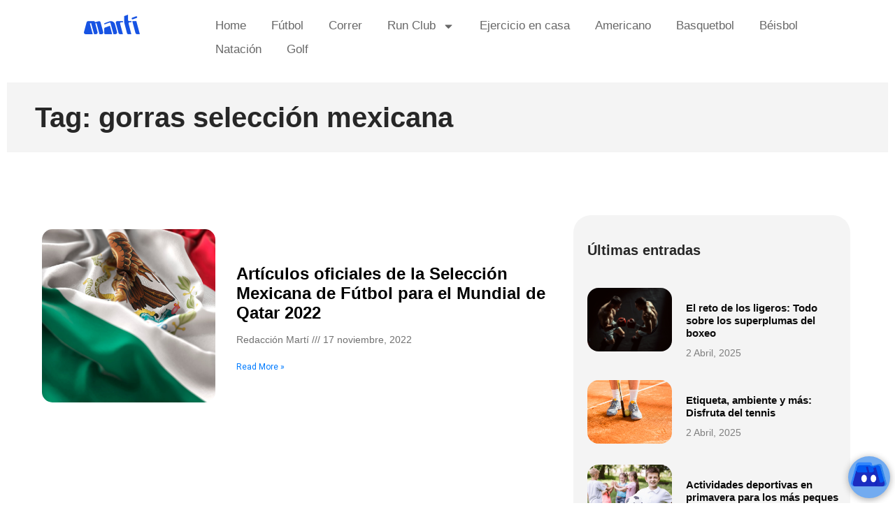

--- FILE ---
content_type: text/html; charset=UTF-8
request_url: https://blog.marti.mx/tag/gorras-seleccion-mexicana/
body_size: 13818
content:
<!doctype html> 
<html dir="ltr" lang="es" prefix="og: https://ogp.me/ns#"> 
<head>
<meta charset="UTF-8">
<link rel="preload" href="https://blog.marti.mx/wp-content/plugins/absolute-reviews/fonts/absolute-reviews-icons.woff" as="font" type="font/woff" crossorigin> 
<link rel="preload" href="https://blog.marti.mx/wp-content/cache/fvm/min/1759261398-css6738805f5cad8b7c2857bf082817a6a46e564dd8e5f8dc66d4e8e5a113173.css" as="style" media="all" /> 
<link rel="preload" href="https://blog.marti.mx/wp-content/cache/fvm/min/1759261398-cssd513061c5c728dd1a6ea0371e5839230846f3f06dc3912e5220ab8245e7be.css" as="style" media="all" /> 
<link rel="preload" href="https://blog.marti.mx/wp-content/cache/fvm/min/1759261398-css94baaf159fdbcbd785a08a5e2c99cbb36f4c456d70856740daca91c448b23.css" as="style" media="all" /> 
<link rel="preload" href="https://blog.marti.mx/wp-content/cache/fvm/min/1759261398-css4d7f2545e8ecd5003ff65db93b2eafd6125738e58540c1ad1652d56be9377.css" as="style" media="all" /> 
<link rel="preload" href="https://blog.marti.mx/wp-content/cache/fvm/min/1759261398-css944b3537e3460cb7302414fbc87874f8d5b4ee052d2067f54a03b9bb8a95e.css" as="style" media="all" /> 
<link rel="preload" href="https://blog.marti.mx/wp-content/cache/fvm/min/1759261398-css4e6ee5954e458835e4814a7d24f5f611913bf851e6319737d44009b3a9cf3.css" as="style" media="all" /> 
<link rel="preload" href="https://blog.marti.mx/wp-content/cache/fvm/min/1759261398-cssb901fd191d09a4ed673ae7bbc9c17dffa11957fb1b12372af9a3d7e9612fb.css" as="style" media="all" /> 
<link rel="preload" href="https://blog.marti.mx/wp-content/cache/fvm/min/1759261398-cssf81ecae3e1668ad5fffbc1268bc5ccc46bb98b66be1c0133cb31b1b2aa932.css" as="style" media="all" /> 
<link rel="preload" href="https://blog.marti.mx/wp-content/cache/fvm/min/1759261398-cssfbb990470e48a1b1b6cc8b73aafa67573f8678dbc587e1a042f919cec5429.css" as="style" media="all" /> 
<link rel="preload" href="https://blog.marti.mx/wp-content/cache/fvm/min/1759261398-css6f957ae4c7687bae8c60597203a584ffe1a400603a2b6928fb98dda3a23ff.css" as="style" media="all" /> 
<link rel="preload" href="https://blog.marti.mx/wp-content/cache/fvm/min/1759261398-css5bb6dd6931579e96daba414ef85f8d41aa1f4d347a603cf5a47ce41d7eeb8.css" as="style" media="all" /> 
<link rel="preload" href="https://blog.marti.mx/wp-content/cache/fvm/min/1759261398-css56b2178a6e1d6df07c7d674a6eb3a9bc752b282e4a354d8e4d17681acc65e.css" as="style" media="all" /> 
<link rel="preload" href="https://blog.marti.mx/wp-content/cache/fvm/min/1759261398-cssabbc172157a63c984641697b3a2eb73036aaf2bbf4207b19ac3601b490c1c.css" as="style" media="all" /> 
<link rel="preload" href="https://blog.marti.mx/wp-content/cache/fvm/min/1759261398-css3cfbb3a6842139e34ef7f528b2c5a35489dc77668da1a1ee81a3259b85dd4.css" as="style" media="all" /> 
<link rel="preload" href="https://blog.marti.mx/wp-content/cache/fvm/min/1759261398-cssa94779b72c60b1b716eea069a0f94e9c4252d1d1d845dddd33e372ab9727f.css" as="style" media="all" /> 
<link rel="preload" href="https://blog.marti.mx/wp-content/cache/fvm/min/1759261398-css977cbd27fabafaf2781fe8c249a26b43b85c40b9bdd8971268c417f93deb5.css" as="style" media="all" /> 
<link rel="preload" href="https://blog.marti.mx/wp-content/cache/fvm/min/1759261398-cssad358f0a8afd02735551bb5842c646f079f5ce471d296b7c7ceb0dc312318.css" as="style" media="all" /> 
<link rel="preload" href="https://blog.marti.mx/wp-content/cache/fvm/min/1759261398-css69b25d38ecb613eb2bb2321742d8d133560c1b911801a419ab63088fbb88c.css" as="style" media="all" /> 
<link rel="preload" href="https://blog.marti.mx/wp-content/cache/fvm/min/1759261398-css5a1d6fe13edec77ce8ec7cb5bf4737ddd8c32c709a52265a0484bd35c41e1.css" as="style" media="all" /> 
<link rel="preload" href="https://blog.marti.mx/wp-content/cache/fvm/min/1759261398-cssf1ba9662161b2af8519a8001022009daebf620e28e82b91c93eb9907a8201.css" as="style" media="all" /> 
<link rel="preload" href="https://blog.marti.mx/wp-content/cache/fvm/min/1759261398-cssd6141b46747983b35d64a96e435e8a4a25395c5e7a4fee7f6c5e25d88173e.css" as="style" media="all" />
<script data-cfasync="false">if(navigator.userAgent.match(/MSIE|Internet Explorer/i)||navigator.userAgent.match(/Trident\/7\..*?rv:11/i)){var href=document.location.href;if(!href.match(/[?&]iebrowser/)){if(href.indexOf("?")==-1){if(href.indexOf("#")==-1){document.location.href=href+"?iebrowser=1"}else{document.location.href=href.replace("#","?iebrowser=1#")}}else{if(href.indexOf("#")==-1){document.location.href=href+"&iebrowser=1"}else{document.location.href=href.replace("#","&iebrowser=1#")}}}}</script>
<script data-cfasync="false">class FVMLoader{constructor(e){this.triggerEvents=e,this.eventOptions={passive:!0},this.userEventListener=this.triggerListener.bind(this),this.delayedScripts={normal:[],async:[],defer:[]},this.allJQueries=[]}_addUserInteractionListener(e){this.triggerEvents.forEach(t=>window.addEventListener(t,e.userEventListener,e.eventOptions))}_removeUserInteractionListener(e){this.triggerEvents.forEach(t=>window.removeEventListener(t,e.userEventListener,e.eventOptions))}triggerListener(){this._removeUserInteractionListener(this),"loading"===document.readyState?document.addEventListener("DOMContentLoaded",this._loadEverythingNow.bind(this)):this._loadEverythingNow()}async _loadEverythingNow(){this._runAllDelayedCSS(),this._delayEventListeners(),this._delayJQueryReady(this),this._handleDocumentWrite(),this._registerAllDelayedScripts(),await this._loadScriptsFromList(this.delayedScripts.normal),await this._loadScriptsFromList(this.delayedScripts.defer),await this._loadScriptsFromList(this.delayedScripts.async),await this._triggerDOMContentLoaded(),await this._triggerWindowLoad(),window.dispatchEvent(new Event("wpr-allScriptsLoaded"))}_registerAllDelayedScripts(){document.querySelectorAll("script[type=fvmdelay]").forEach(e=>{e.hasAttribute("src")?e.hasAttribute("async")&&!1!==e.async?this.delayedScripts.async.push(e):e.hasAttribute("defer")&&!1!==e.defer||"module"===e.getAttribute("data-type")?this.delayedScripts.defer.push(e):this.delayedScripts.normal.push(e):this.delayedScripts.normal.push(e)})}_runAllDelayedCSS(){document.querySelectorAll("link[rel=fvmdelay]").forEach(e=>{e.setAttribute("rel","stylesheet")})}async _transformScript(e){return await this._requestAnimFrame(),new Promise(t=>{const n=document.createElement("script");let r;[...e.attributes].forEach(e=>{let t=e.nodeName;"type"!==t&&("data-type"===t&&(t="type",r=e.nodeValue),n.setAttribute(t,e.nodeValue))}),e.hasAttribute("src")?(n.addEventListener("load",t),n.addEventListener("error",t)):(n.text=e.text,t()),e.parentNode.replaceChild(n,e)})}async _loadScriptsFromList(e){const t=e.shift();return t?(await this._transformScript(t),this._loadScriptsFromList(e)):Promise.resolve()}_delayEventListeners(){let e={};function t(t,n){!function(t){function n(n){return e[t].eventsToRewrite.indexOf(n)>=0?"wpr-"+n:n}e[t]||(e[t]={originalFunctions:{add:t.addEventListener,remove:t.removeEventListener},eventsToRewrite:[]},t.addEventListener=function(){arguments[0]=n(arguments[0]),e[t].originalFunctions.add.apply(t,arguments)},t.removeEventListener=function(){arguments[0]=n(arguments[0]),e[t].originalFunctions.remove.apply(t,arguments)})}(t),e[t].eventsToRewrite.push(n)}function n(e,t){let n=e[t];Object.defineProperty(e,t,{get:()=>n||function(){},set(r){e["wpr"+t]=n=r}})}t(document,"DOMContentLoaded"),t(window,"DOMContentLoaded"),t(window,"load"),t(window,"pageshow"),t(document,"readystatechange"),n(document,"onreadystatechange"),n(window,"onload"),n(window,"onpageshow")}_delayJQueryReady(e){let t=window.jQuery;Object.defineProperty(window,"jQuery",{get:()=>t,set(n){if(n&&n.fn&&!e.allJQueries.includes(n)){n.fn.ready=n.fn.init.prototype.ready=function(t){e.domReadyFired?t.bind(document)(n):document.addEventListener("DOMContentLoaded2",()=>t.bind(document)(n))};const t=n.fn.on;n.fn.on=n.fn.init.prototype.on=function(){if(this[0]===window){function e(e){return e.split(" ").map(e=>"load"===e||0===e.indexOf("load.")?"wpr-jquery-load":e).join(" ")}"string"==typeof arguments[0]||arguments[0]instanceof String?arguments[0]=e(arguments[0]):"object"==typeof arguments[0]&&Object.keys(arguments[0]).forEach(t=>{delete Object.assign(arguments[0],{[e(t)]:arguments[0][t]})[t]})}return t.apply(this,arguments),this},e.allJQueries.push(n)}t=n}})}async _triggerDOMContentLoaded(){this.domReadyFired=!0,await this._requestAnimFrame(),document.dispatchEvent(new Event("DOMContentLoaded2")),await this._requestAnimFrame(),window.dispatchEvent(new Event("DOMContentLoaded2")),await this._requestAnimFrame(),document.dispatchEvent(new Event("wpr-readystatechange")),await this._requestAnimFrame(),document.wpronreadystatechange&&document.wpronreadystatechange()}async _triggerWindowLoad(){await this._requestAnimFrame(),window.dispatchEvent(new Event("wpr-load")),await this._requestAnimFrame(),window.wpronload&&window.wpronload(),await this._requestAnimFrame(),this.allJQueries.forEach(e=>e(window).trigger("wpr-jquery-load")),window.dispatchEvent(new Event("wpr-pageshow")),await this._requestAnimFrame(),window.wpronpageshow&&window.wpronpageshow()}_handleDocumentWrite(){const e=new Map;document.write=document.writeln=function(t){const n=document.currentScript,r=document.createRange(),i=n.parentElement;let a=e.get(n);void 0===a&&(a=n.nextSibling,e.set(n,a));const s=document.createDocumentFragment();r.setStart(s,0),s.appendChild(r.createContextualFragment(t)),i.insertBefore(s,a)}}async _requestAnimFrame(){return new Promise(e=>requestAnimationFrame(e))}static run(){const e=new FVMLoader(["keydown","mousemove","touchmove","touchstart","touchend","wheel"]);e._addUserInteractionListener(e)}}FVMLoader.run();</script>
<meta name="viewport" content="width=device-width, initial-scale=1"><title>gorras selección mexicana - Martí Blog</title>
<meta name="robots" content="max-image-preview:large" />
<link rel="canonical" href="https://blog.marti.mx/tag/gorras-seleccion-mexicana/" />
<script type="application/ld+json" class="aioseo-schema">
{"@context":"https:\/\/schema.org","@graph":[{"@type":"BreadcrumbList","@id":"https:\/\/blog.marti.mx\/tag\/gorras-seleccion-mexicana\/#breadcrumblist","itemListElement":[{"@type":"ListItem","@id":"https:\/\/blog.marti.mx\/#listItem","position":1,"name":"Inicio","item":"https:\/\/blog.marti.mx\/","nextItem":{"@type":"ListItem","@id":"https:\/\/blog.marti.mx\/tag\/gorras-seleccion-mexicana\/#listItem","name":"gorras selecci\u00f3n mexicana"}},{"@type":"ListItem","@id":"https:\/\/blog.marti.mx\/tag\/gorras-seleccion-mexicana\/#listItem","position":2,"name":"gorras selecci\u00f3n mexicana","previousItem":{"@type":"ListItem","@id":"https:\/\/blog.marti.mx\/#listItem","name":"Inicio"}}]},{"@type":"CollectionPage","@id":"https:\/\/blog.marti.mx\/tag\/gorras-seleccion-mexicana\/#collectionpage","url":"https:\/\/blog.marti.mx\/tag\/gorras-seleccion-mexicana\/","name":"gorras selecci\u00f3n mexicana - Mart\u00ed Blog","inLanguage":"es-MX","isPartOf":{"@id":"https:\/\/blog.marti.mx\/#website"},"breadcrumb":{"@id":"https:\/\/blog.marti.mx\/tag\/gorras-seleccion-mexicana\/#breadcrumblist"}},{"@type":"Organization","@id":"https:\/\/blog.marti.mx\/#organization","name":"Deportes Mart\u00ed SA de CV","description":"Blog deportivo","url":"https:\/\/blog.marti.mx\/","telephone":"+525589470345","logo":{"@type":"ImageObject","url":"https:\/\/blog.marti.mx\/wp-content\/uploads\/2022\/08\/marti.png","@id":"https:\/\/blog.marti.mx\/tag\/gorras-seleccion-mexicana\/#organizationLogo","width":80,"height":30},"image":{"@id":"https:\/\/blog.marti.mx\/tag\/gorras-seleccion-mexicana\/#organizationLogo"},"sameAs":["https:\/\/www.facebook.com\/DeportesMarti","https:\/\/twitter.com\/DeportesMarti","https:\/\/www.instagram.com\/deportesmarti\/","https:\/\/www.youtube.com\/user\/deportesmartimx","https:\/\/www.linkedin.com\/company\/marti?originalSubdomain=mx"]},{"@type":"WebSite","@id":"https:\/\/blog.marti.mx\/#website","url":"https:\/\/blog.marti.mx\/","name":"Mart\u00ed Blog","description":"Blog deportivo","inLanguage":"es-MX","publisher":{"@id":"https:\/\/blog.marti.mx\/#organization"}}]}
</script>
<link rel="alternate" type="application/rss+xml" title="Martí Blog &raquo; Feed" href="https://blog.marti.mx/feed/" />
<link rel="alternate" type="application/rss+xml" title="Martí Blog &raquo; RSS de los comentarios" href="https://blog.marti.mx/comments/feed/" />
<link rel="alternate" type="application/rss+xml" title="Martí Blog &raquo; gorras selección mexicana RSS de la etiqueta" href="https://blog.marti.mx/tag/gorras-seleccion-mexicana/feed/" /> 
<link rel="profile" href="https://gmpg.org/xfn/11"> 
<style id='wp-img-auto-sizes-contain-inline-css' media="all">img:is([sizes=auto i],[sizes^="auto," i]){contain-intrinsic-size:3000px 1500px}</style> 
<link rel='stylesheet' id='wp-block-library-css' href='https://blog.marti.mx/wp-content/cache/fvm/min/1759261398-css6738805f5cad8b7c2857bf082817a6a46e564dd8e5f8dc66d4e8e5a113173.css' media='all' /> 
<style id='global-styles-inline-css' media="all">:root{--wp--preset--aspect-ratio--square:1;--wp--preset--aspect-ratio--4-3:4/3;--wp--preset--aspect-ratio--3-4:3/4;--wp--preset--aspect-ratio--3-2:3/2;--wp--preset--aspect-ratio--2-3:2/3;--wp--preset--aspect-ratio--16-9:16/9;--wp--preset--aspect-ratio--9-16:9/16;--wp--preset--color--black:#000000;--wp--preset--color--cyan-bluish-gray:#abb8c3;--wp--preset--color--white:#ffffff;--wp--preset--color--pale-pink:#f78da7;--wp--preset--color--vivid-red:#cf2e2e;--wp--preset--color--luminous-vivid-orange:#ff6900;--wp--preset--color--luminous-vivid-amber:#fcb900;--wp--preset--color--light-green-cyan:#7bdcb5;--wp--preset--color--vivid-green-cyan:#00d084;--wp--preset--color--pale-cyan-blue:#8ed1fc;--wp--preset--color--vivid-cyan-blue:#0693e3;--wp--preset--color--vivid-purple:#9b51e0;--wp--preset--gradient--vivid-cyan-blue-to-vivid-purple:linear-gradient(135deg,rgb(6,147,227) 0%,rgb(155,81,224) 100%);--wp--preset--gradient--light-green-cyan-to-vivid-green-cyan:linear-gradient(135deg,rgb(122,220,180) 0%,rgb(0,208,130) 100%);--wp--preset--gradient--luminous-vivid-amber-to-luminous-vivid-orange:linear-gradient(135deg,rgb(252,185,0) 0%,rgb(255,105,0) 100%);--wp--preset--gradient--luminous-vivid-orange-to-vivid-red:linear-gradient(135deg,rgb(255,105,0) 0%,rgb(207,46,46) 100%);--wp--preset--gradient--very-light-gray-to-cyan-bluish-gray:linear-gradient(135deg,rgb(238,238,238) 0%,rgb(169,184,195) 100%);--wp--preset--gradient--cool-to-warm-spectrum:linear-gradient(135deg,rgb(74,234,220) 0%,rgb(151,120,209) 20%,rgb(207,42,186) 40%,rgb(238,44,130) 60%,rgb(251,105,98) 80%,rgb(254,248,76) 100%);--wp--preset--gradient--blush-light-purple:linear-gradient(135deg,rgb(255,206,236) 0%,rgb(152,150,240) 100%);--wp--preset--gradient--blush-bordeaux:linear-gradient(135deg,rgb(254,205,165) 0%,rgb(254,45,45) 50%,rgb(107,0,62) 100%);--wp--preset--gradient--luminous-dusk:linear-gradient(135deg,rgb(255,203,112) 0%,rgb(199,81,192) 50%,rgb(65,88,208) 100%);--wp--preset--gradient--pale-ocean:linear-gradient(135deg,rgb(255,245,203) 0%,rgb(182,227,212) 50%,rgb(51,167,181) 100%);--wp--preset--gradient--electric-grass:linear-gradient(135deg,rgb(202,248,128) 0%,rgb(113,206,126) 100%);--wp--preset--gradient--midnight:linear-gradient(135deg,rgb(2,3,129) 0%,rgb(40,116,252) 100%);--wp--preset--font-size--small:13px;--wp--preset--font-size--medium:20px;--wp--preset--font-size--large:36px;--wp--preset--font-size--x-large:42px;--wp--preset--spacing--20:0.44rem;--wp--preset--spacing--30:0.67rem;--wp--preset--spacing--40:1rem;--wp--preset--spacing--50:1.5rem;--wp--preset--spacing--60:2.25rem;--wp--preset--spacing--70:3.38rem;--wp--preset--spacing--80:5.06rem;--wp--preset--shadow--natural:6px 6px 9px rgba(0, 0, 0, 0.2);--wp--preset--shadow--deep:12px 12px 50px rgba(0, 0, 0, 0.4);--wp--preset--shadow--sharp:6px 6px 0px rgba(0, 0, 0, 0.2);--wp--preset--shadow--outlined:6px 6px 0px -3px rgb(255, 255, 255), 6px 6px rgb(0, 0, 0);--wp--preset--shadow--crisp:6px 6px 0px rgb(0, 0, 0)}:root{--wp--style--global--content-size:800px;--wp--style--global--wide-size:1200px}:where(body){margin:0}.wp-site-blocks>.alignleft{float:left;margin-right:2em}.wp-site-blocks>.alignright{float:right;margin-left:2em}.wp-site-blocks>.aligncenter{justify-content:center;margin-left:auto;margin-right:auto}:where(.wp-site-blocks)>*{margin-block-start:24px;margin-block-end:0}:where(.wp-site-blocks)>:first-child{margin-block-start:0}:where(.wp-site-blocks)>:last-child{margin-block-end:0}:root{--wp--style--block-gap:24px}:root :where(.is-layout-flow)>:first-child{margin-block-start:0}:root :where(.is-layout-flow)>:last-child{margin-block-end:0}:root :where(.is-layout-flow)>*{margin-block-start:24px;margin-block-end:0}:root :where(.is-layout-constrained)>:first-child{margin-block-start:0}:root :where(.is-layout-constrained)>:last-child{margin-block-end:0}:root :where(.is-layout-constrained)>*{margin-block-start:24px;margin-block-end:0}:root :where(.is-layout-flex){gap:24px}:root :where(.is-layout-grid){gap:24px}.is-layout-flow>.alignleft{float:left;margin-inline-start:0;margin-inline-end:2em}.is-layout-flow>.alignright{float:right;margin-inline-start:2em;margin-inline-end:0}.is-layout-flow>.aligncenter{margin-left:auto!important;margin-right:auto!important}.is-layout-constrained>.alignleft{float:left;margin-inline-start:0;margin-inline-end:2em}.is-layout-constrained>.alignright{float:right;margin-inline-start:2em;margin-inline-end:0}.is-layout-constrained>.aligncenter{margin-left:auto!important;margin-right:auto!important}.is-layout-constrained>:where(:not(.alignleft):not(.alignright):not(.alignfull)){max-width:var(--wp--style--global--content-size);margin-left:auto!important;margin-right:auto!important}.is-layout-constrained>.alignwide{max-width:var(--wp--style--global--wide-size)}body .is-layout-flex{display:flex}.is-layout-flex{flex-wrap:wrap;align-items:center}.is-layout-flex>:is(*,div){margin:0}body .is-layout-grid{display:grid}.is-layout-grid>:is(*,div){margin:0}body{padding-top:0;padding-right:0;padding-bottom:0;padding-left:0}a:where(:not(.wp-element-button)){text-decoration:underline}:root :where(.wp-element-button,.wp-block-button__link){background-color:#32373c;border-width:0;color:#fff;font-family:inherit;font-size:inherit;font-style:inherit;font-weight:inherit;letter-spacing:inherit;line-height:inherit;padding-top:calc(0.667em + 2px);padding-right:calc(1.333em + 2px);padding-bottom:calc(0.667em + 2px);padding-left:calc(1.333em + 2px);text-decoration:none;text-transform:inherit}.has-black-color{color:var(--wp--preset--color--black)!important}.has-cyan-bluish-gray-color{color:var(--wp--preset--color--cyan-bluish-gray)!important}.has-white-color{color:var(--wp--preset--color--white)!important}.has-pale-pink-color{color:var(--wp--preset--color--pale-pink)!important}.has-vivid-red-color{color:var(--wp--preset--color--vivid-red)!important}.has-luminous-vivid-orange-color{color:var(--wp--preset--color--luminous-vivid-orange)!important}.has-luminous-vivid-amber-color{color:var(--wp--preset--color--luminous-vivid-amber)!important}.has-light-green-cyan-color{color:var(--wp--preset--color--light-green-cyan)!important}.has-vivid-green-cyan-color{color:var(--wp--preset--color--vivid-green-cyan)!important}.has-pale-cyan-blue-color{color:var(--wp--preset--color--pale-cyan-blue)!important}.has-vivid-cyan-blue-color{color:var(--wp--preset--color--vivid-cyan-blue)!important}.has-vivid-purple-color{color:var(--wp--preset--color--vivid-purple)!important}.has-black-background-color{background-color:var(--wp--preset--color--black)!important}.has-cyan-bluish-gray-background-color{background-color:var(--wp--preset--color--cyan-bluish-gray)!important}.has-white-background-color{background-color:var(--wp--preset--color--white)!important}.has-pale-pink-background-color{background-color:var(--wp--preset--color--pale-pink)!important}.has-vivid-red-background-color{background-color:var(--wp--preset--color--vivid-red)!important}.has-luminous-vivid-orange-background-color{background-color:var(--wp--preset--color--luminous-vivid-orange)!important}.has-luminous-vivid-amber-background-color{background-color:var(--wp--preset--color--luminous-vivid-amber)!important}.has-light-green-cyan-background-color{background-color:var(--wp--preset--color--light-green-cyan)!important}.has-vivid-green-cyan-background-color{background-color:var(--wp--preset--color--vivid-green-cyan)!important}.has-pale-cyan-blue-background-color{background-color:var(--wp--preset--color--pale-cyan-blue)!important}.has-vivid-cyan-blue-background-color{background-color:var(--wp--preset--color--vivid-cyan-blue)!important}.has-vivid-purple-background-color{background-color:var(--wp--preset--color--vivid-purple)!important}.has-black-border-color{border-color:var(--wp--preset--color--black)!important}.has-cyan-bluish-gray-border-color{border-color:var(--wp--preset--color--cyan-bluish-gray)!important}.has-white-border-color{border-color:var(--wp--preset--color--white)!important}.has-pale-pink-border-color{border-color:var(--wp--preset--color--pale-pink)!important}.has-vivid-red-border-color{border-color:var(--wp--preset--color--vivid-red)!important}.has-luminous-vivid-orange-border-color{border-color:var(--wp--preset--color--luminous-vivid-orange)!important}.has-luminous-vivid-amber-border-color{border-color:var(--wp--preset--color--luminous-vivid-amber)!important}.has-light-green-cyan-border-color{border-color:var(--wp--preset--color--light-green-cyan)!important}.has-vivid-green-cyan-border-color{border-color:var(--wp--preset--color--vivid-green-cyan)!important}.has-pale-cyan-blue-border-color{border-color:var(--wp--preset--color--pale-cyan-blue)!important}.has-vivid-cyan-blue-border-color{border-color:var(--wp--preset--color--vivid-cyan-blue)!important}.has-vivid-purple-border-color{border-color:var(--wp--preset--color--vivid-purple)!important}.has-vivid-cyan-blue-to-vivid-purple-gradient-background{background:var(--wp--preset--gradient--vivid-cyan-blue-to-vivid-purple)!important}.has-light-green-cyan-to-vivid-green-cyan-gradient-background{background:var(--wp--preset--gradient--light-green-cyan-to-vivid-green-cyan)!important}.has-luminous-vivid-amber-to-luminous-vivid-orange-gradient-background{background:var(--wp--preset--gradient--luminous-vivid-amber-to-luminous-vivid-orange)!important}.has-luminous-vivid-orange-to-vivid-red-gradient-background{background:var(--wp--preset--gradient--luminous-vivid-orange-to-vivid-red)!important}.has-very-light-gray-to-cyan-bluish-gray-gradient-background{background:var(--wp--preset--gradient--very-light-gray-to-cyan-bluish-gray)!important}.has-cool-to-warm-spectrum-gradient-background{background:var(--wp--preset--gradient--cool-to-warm-spectrum)!important}.has-blush-light-purple-gradient-background{background:var(--wp--preset--gradient--blush-light-purple)!important}.has-blush-bordeaux-gradient-background{background:var(--wp--preset--gradient--blush-bordeaux)!important}.has-luminous-dusk-gradient-background{background:var(--wp--preset--gradient--luminous-dusk)!important}.has-pale-ocean-gradient-background{background:var(--wp--preset--gradient--pale-ocean)!important}.has-electric-grass-gradient-background{background:var(--wp--preset--gradient--electric-grass)!important}.has-midnight-gradient-background{background:var(--wp--preset--gradient--midnight)!important}.has-small-font-size{font-size:var(--wp--preset--font-size--small)!important}.has-medium-font-size{font-size:var(--wp--preset--font-size--medium)!important}.has-large-font-size{font-size:var(--wp--preset--font-size--large)!important}.has-x-large-font-size{font-size:var(--wp--preset--font-size--x-large)!important}</style> 
<link rel='stylesheet' id='absolute-reviews-css' href='https://blog.marti.mx/wp-content/cache/fvm/min/1759261398-cssd513061c5c728dd1a6ea0371e5839230846f3f06dc3912e5220ab8245e7be.css' media='all' /> 
<link rel='stylesheet' id='fontawesome-five-css-css' href='https://blog.marti.mx/wp-content/cache/fvm/min/1759261398-css94baaf159fdbcbd785a08a5e2c99cbb36f4c456d70856740daca91c448b23.css' media='all' /> 
<link rel='stylesheet' id='apsc-frontend-css-css' href='https://blog.marti.mx/wp-content/cache/fvm/min/1759261398-css4d7f2545e8ecd5003ff65db93b2eafd6125738e58540c1ad1652d56be9377.css' media='all' /> 
<link rel='stylesheet' id='contact-form-7-css' href='https://blog.marti.mx/wp-content/cache/fvm/min/1759261398-css944b3537e3460cb7302414fbc87874f8d5b4ee052d2067f54a03b9bb8a95e.css' media='all' /> 
<link rel='stylesheet' id='flexy-breadcrumb-css' href='https://blog.marti.mx/wp-content/cache/fvm/min/1759261398-css4e6ee5954e458835e4814a7d24f5f611913bf851e6319737d44009b3a9cf3.css' media='all' /> 
<link rel='stylesheet' id='flexy-breadcrumb-font-awesome-css' href='https://blog.marti.mx/wp-content/cache/fvm/min/1759261398-cssb901fd191d09a4ed673ae7bbc9c17dffa11957fb1b12372af9a3d7e9612fb.css' media='all' /> 
<link rel='stylesheet' id='hello-elementor-css' href='https://blog.marti.mx/wp-content/cache/fvm/min/1759261398-cssf81ecae3e1668ad5fffbc1268bc5ccc46bb98b66be1c0133cb31b1b2aa932.css' media='all' /> 
<link rel='stylesheet' id='hello-elementor-theme-style-css' href='https://blog.marti.mx/wp-content/cache/fvm/min/1759261398-cssfbb990470e48a1b1b6cc8b73aafa67573f8678dbc587e1a042f919cec5429.css' media='all' /> 
<link rel='stylesheet' id='hello-elementor-header-footer-css' href='https://blog.marti.mx/wp-content/cache/fvm/min/1759261398-css6f957ae4c7687bae8c60597203a584ffe1a400603a2b6928fb98dda3a23ff.css' media='all' /> 
<link rel='stylesheet' id='elementor-frontend-css' href='https://blog.marti.mx/wp-content/cache/fvm/min/1759261398-css5bb6dd6931579e96daba414ef85f8d41aa1f4d347a603cf5a47ce41d7eeb8.css' media='all' /> 
<link rel='stylesheet' id='elementor-post-7-css' href='https://blog.marti.mx/wp-content/cache/fvm/min/1759261398-css56b2178a6e1d6df07c7d674a6eb3a9bc752b282e4a354d8e4d17681acc65e.css' media='all' /> 
<link rel='stylesheet' id='widget-image-css' href='https://blog.marti.mx/wp-content/cache/fvm/min/1759261398-cssabbc172157a63c984641697b3a2eb73036aaf2bbf4207b19ac3601b490c1c.css' media='all' /> 
<link rel='stylesheet' id='widget-nav-menu-css' href='https://blog.marti.mx/wp-content/cache/fvm/min/1759261398-css3cfbb3a6842139e34ef7f528b2c5a35489dc77668da1a1ee81a3259b85dd4.css' media='all' /> 
<link rel='stylesheet' id='widget-heading-css' href='https://blog.marti.mx/wp-content/cache/fvm/min/1759261398-cssa94779b72c60b1b716eea069a0f94e9c4252d1d1d845dddd33e372ab9727f.css' media='all' /> 
<link rel='stylesheet' id='widget-divider-css' href='https://blog.marti.mx/wp-content/cache/fvm/min/1759261398-css977cbd27fabafaf2781fe8c249a26b43b85c40b9bdd8971268c417f93deb5.css' media='all' /> 
<link rel='stylesheet' id='widget-posts-css' href='https://blog.marti.mx/wp-content/cache/fvm/min/1759261398-cssad358f0a8afd02735551bb5842c646f079f5ce471d296b7c7ceb0dc312318.css' media='all' /> 
<link rel='stylesheet' id='elementor-post-18625-css' href='https://blog.marti.mx/wp-content/cache/fvm/min/1759261398-css69b25d38ecb613eb2bb2321742d8d133560c1b911801a419ab63088fbb88c.css' media='all' /> 
<link rel='stylesheet' id='elementor-post-18630-css' href='https://blog.marti.mx/wp-content/cache/fvm/min/1759261398-css5a1d6fe13edec77ce8ec7cb5bf4737ddd8c32c709a52265a0484bd35c41e1.css' media='all' /> 
<link rel='stylesheet' id='elementor-post-18636-css' href='https://blog.marti.mx/wp-content/cache/fvm/min/1759261398-cssf1ba9662161b2af8519a8001022009daebf620e28e82b91c93eb9907a8201.css' media='all' /> 
<link rel='stylesheet' id='addtoany-css' href='https://blog.marti.mx/wp-content/cache/fvm/min/1759261398-cssd6141b46747983b35d64a96e435e8a4a25395c5e7a4fee7f6c5e25d88173e.css' media='all' /> 
<script id="addtoany-core-js-before">
window.a2a_config=window.a2a_config||{};a2a_config.callbacks=[];a2a_config.overlays=[];a2a_config.templates={};a2a_localize = {
Share: "Compartir",
Save: "Guardar",
Subscribe: "Suscribirse",
Email: "Email",
Bookmark: "Agregar a favoritos",
ShowAll: "Mostrar todo",
ShowLess: "Mostrar menos",
FindServices: "Encontrar servicios",
FindAnyServiceToAddTo: "Encontrar instantáneamente servicios para agregar a",
PoweredBy: "Proporcionado por",
ShareViaEmail: "Compartir por correo electrónico",
SubscribeViaEmail: "Suscribir por correo electrónico",
BookmarkInYourBrowser: "Guarda esta página en tu navegador",
BookmarkInstructions: "Presione Ctrl+D o \u2318+D para agregar esta página a tus favoritas.",
AddToYourFavorites: "Agregar a tus favoritos",
SendFromWebOrProgram: "Enviar desde cualquier dirección de correo electrónico o programa de correo electrónico",
EmailProgram: "Programa de correo electrónico",
More: "Más&#8230;",
ThanksForSharing: "¡Gracias por compartir!",
ThanksForFollowing: "¡Gracias por seguirnos!"
};
//# sourceURL=addtoany-core-js-before
</script>
<script defer src="https://static.addtoany.com/menu/page.js" id="addtoany-core-js"></script>
<script src="https://blog.marti.mx/wp-includes/js/jquery/jquery.min.js?ver=3.7.1" id="jquery-core-js"></script>
<script src="https://blog.marti.mx/wp-includes/js/jquery/jquery-migrate.min.js?ver=3.4.1" id="jquery-migrate-js"></script>
<script defer src="https://blog.marti.mx/wp-content/plugins/add-to-any/addtoany.min.js?ver=1.1" id="addtoany-jquery-js"></script>
<script src="https://www.googletagmanager.com/gtag/js?id=GT-PHPCK9T" id="google_gtagjs-js" async></script>
<script id="google_gtagjs-js-after">
window.dataLayer = window.dataLayer || [];function gtag(){dataLayer.push(arguments);}
gtag("set","linker",{"domains":["blog.marti.mx"]});
gtag("js", new Date());
gtag("set", "developer_id.dZTNiMT", true);
gtag("config", "GT-PHPCK9T");
//# sourceURL=google_gtagjs-js-after
</script>
<style type="text/css" media="all">.fbc-page .fbc-wrap .fbc-items{background-color:#edeff0}.fbc-page .fbc-wrap .fbc-items li{font-size:16px}.fbc-page .fbc-wrap .fbc-items li a{color:#337ab7}.fbc-page .fbc-wrap .fbc-items li .fbc-separator{color:#ccc}.fbc-page .fbc-wrap .fbc-items li.active span,.fbc-page .fbc-wrap .fbc-items li .fbc-end-text{color:#27272a;font-size:16px}</style> 
<style media="all">.h-captcha{position:relative;display:block;margin-bottom:2rem;padding:0;clear:both}.h-captcha[data-size="normal"]{width:303px;height:78px}.h-captcha[data-size="compact"]{width:164px;height:144px}.h-captcha[data-size="invisible"]{display:none}.h-captcha::before{content:'';display:block;position:absolute;top:0;left:0;background:url(https://blog.marti.mx/wp-content/plugins/hcaptcha-for-forms-and-more/assets/images/hcaptcha-div-logo.svg) no-repeat;border:1px solid #fff0;border-radius:4px}.h-captcha[data-size="normal"]::before{width:300px;height:74px;background-position:94% 28%}.h-captcha[data-size="compact"]::before{width:156px;height:136px;background-position:50% 79%}.h-captcha[data-theme="light"]::before,body.is-light-theme .h-captcha[data-theme="auto"]::before,.h-captcha[data-theme="auto"]::before{background-color:#fafafa;border:1px solid #e0e0e0}.h-captcha[data-theme="dark"]::before,body.is-dark-theme .h-captcha[data-theme="auto"]::before,html.wp-dark-mode-active .h-captcha[data-theme="auto"]::before,html.drdt-dark-mode .h-captcha[data-theme="auto"]::before{background-image:url(https://blog.marti.mx/wp-content/plugins/hcaptcha-for-forms-and-more/assets/images/hcaptcha-div-logo-white.svg);background-repeat:no-repeat;background-color:#333;border:1px solid #f5f5f5}@media (prefers-color-scheme:dark){.h-captcha[data-theme="auto"]::before{background-image:url(https://blog.marti.mx/wp-content/plugins/hcaptcha-for-forms-and-more/assets/images/hcaptcha-div-logo-white.svg);background-repeat:no-repeat;background-color:#333;border:1px solid #f5f5f5}}.h-captcha[data-theme="custom"]::before{background-color:initial}.h-captcha[data-size="invisible"]::before{display:none}.h-captcha iframe{position:relative}div[style*="z-index: 2147483647"] div[style*="border-width: 11px"][style*="position: absolute"][style*="pointer-events: none"]{border-style:none}</style> 
<style media="all">.elementor-widget-login .h-captcha{margin-bottom:0}</style> 
<style media="all">.e-con.e-parent:nth-of-type(n+4):not(.e-lazyloaded):not(.e-no-lazyload),.e-con.e-parent:nth-of-type(n+4):not(.e-lazyloaded):not(.e-no-lazyload) *{background-image:none!important}@media screen and (max-height:1024px){.e-con.e-parent:nth-of-type(n+3):not(.e-lazyloaded):not(.e-no-lazyload),.e-con.e-parent:nth-of-type(n+3):not(.e-lazyloaded):not(.e-no-lazyload) *{background-image:none!important}}@media screen and (max-height:640px){.e-con.e-parent:nth-of-type(n+2):not(.e-lazyloaded):not(.e-no-lazyload),.e-con.e-parent:nth-of-type(n+2):not(.e-lazyloaded):not(.e-no-lazyload) *{background-image:none!important}}</style> 
<script>
( function( w, d, s, l, i ) {
w[l] = w[l] || [];
w[l].push( {'gtm.start': new Date().getTime(), event: 'gtm.js'} );
var f = d.getElementsByTagName( s )[0],
j = d.createElement( s ), dl = l != 'dataLayer' ? '&l=' + l : '';
j.async = true;
j.src = 'https://www.googletagmanager.com/gtm.js?id=' + i + dl;
f.parentNode.insertBefore( j, f );
} )( window, document, 'script', 'dataLayer', 'GTM-K46QC2Z' );
</script>
<style media="all">span[data-name="hcap-cf7"] .h-captcha{margin-bottom:0}span[data-name="hcap-cf7"]~input[type="submit"],span[data-name="hcap-cf7"]~button[type="submit"]{margin-top:2rem}</style> 
<link rel="icon" href="https://blog.marti.mx/wp-content/uploads/2022/09/cropped-cropped-marti-192x192.png" sizes="192x192" /> 
<style id="wp-custom-css" media="all">.mwai-input-text textarea{border:1px solid!important}.mwai-input-submit{background:#fff!important;color:#000!important;height:45px!important;margin-top:5px!important}</style> 
</head>
<body class="archive tag tag-gorras-seleccion-mexicana tag-254 wp-custom-logo wp-embed-responsive wp-theme-hello-elementor theme-default elementor-page-18636 elementor-default elementor-template-full-width elementor-kit-7"> 
<noscript>
<iframe src="https://www.googletagmanager.com/ns.html?id=GTM-K46QC2Z" height="0" width="0" style="display:none;visibility:hidden"></iframe>
</noscript>
<a class="skip-link screen-reader-text" href="#content">Ir al contenido</a> <div data-elementor-type="header" data-elementor-id="18625" class="elementor elementor-18625 elementor-location-header" data-elementor-post-type="elementor_library"> <section class="elementor-section elementor-top-section elementor-element elementor-element-7477e4d elementor-section-full_width elementor-section-height-default elementor-section-height-default" data-id="7477e4d" data-element_type="section"> <div class="elementor-container elementor-column-gap-default"> <div class="elementor-column elementor-col-100 elementor-top-column elementor-element elementor-element-9951d8d" data-id="9951d8d" data-element_type="column"> <div class="elementor-widget-wrap elementor-element-populated"> <section class="elementor-section elementor-inner-section elementor-element elementor-element-838f9c9 elementor-section-boxed elementor-section-height-default elementor-section-height-default" data-id="838f9c9" data-element_type="section"> <div class="elementor-container elementor-column-gap-default"> <div class="elementor-column elementor-col-50 elementor-inner-column elementor-element elementor-element-27a73da" data-id="27a73da" data-element_type="column"> <div class="elementor-widget-wrap elementor-element-populated"> <div class="elementor-element elementor-element-547e52b elementor-widget elementor-widget-theme-site-logo elementor-widget-image" data-id="547e52b" data-element_type="widget" data-widget_type="theme-site-logo.default"> <div class="elementor-widget-container"> <a href="https://blog.marti.mx"> <img width="80" height="30" src="https://blog.marti.mx/wp-content/uploads/2022/08/marti.png" class="attachment-full size-full wp-image-5385" alt="" srcset="https://blog.marti.mx/wp-content/uploads/2022/08/marti.png 80w, https://blog.marti.mx/wp-content/uploads/2022/08/marti-20x8.png 20w" sizes="(max-width: 80px) 100vw, 80px" /> </a> </div> </div> </div> </div> <div class="elementor-column elementor-col-50 elementor-inner-column elementor-element elementor-element-a78e514" data-id="a78e514" data-element_type="column"> <div class="elementor-widget-wrap elementor-element-populated"> <div class="elementor-element elementor-element-77ed2db elementor-nav-menu--stretch elementor-widget__width-initial elementor-nav-menu--dropdown-tablet elementor-nav-menu__text-align-aside elementor-nav-menu--toggle elementor-nav-menu--burger elementor-widget elementor-widget-nav-menu" data-id="77ed2db" data-element_type="widget" data-settings="{&quot;full_width&quot;:&quot;stretch&quot;,&quot;layout&quot;:&quot;horizontal&quot;,&quot;submenu_icon&quot;:{&quot;value&quot;:&quot;&lt;svg class=\&quot;e-font-icon-svg e-fas-caret-down\&quot; viewBox=\&quot;0 0 320 512\&quot; xmlns=\&quot;http:\/\/www.w3.org\/2000\/svg\&quot;&gt;&lt;path d=\&quot;M31.3 192h257.3c17.8 0 26.7 21.5 14.1 34.1L174.1 354.8c-7.8 7.8-20.5 7.8-28.3 0L17.2 226.1C4.6 213.5 13.5 192 31.3 192z\&quot;&gt;&lt;\/path&gt;&lt;\/svg&gt;&quot;,&quot;library&quot;:&quot;fa-solid&quot;},&quot;toggle&quot;:&quot;burger&quot;}" data-widget_type="nav-menu.default"> <div class="elementor-widget-container"> <nav aria-label="Menu" class="elementor-nav-menu--main elementor-nav-menu__container elementor-nav-menu--layout-horizontal e--pointer-none"> <ul id="menu-1-77ed2db" class="elementor-nav-menu"><li class="menu-item menu-item-type-custom menu-item-object-custom menu-item-home menu-item-18270"><a href="https://blog.marti.mx" class="elementor-item">Home</a></li> <li class="menu-item menu-item-type-taxonomy menu-item-object-category menu-item-5755"><a href="https://blog.marti.mx/category/futbol/" class="elementor-item">Fútbol</a></li> <li class="menu-item menu-item-type-taxonomy menu-item-object-category menu-item-5757"><a href="https://blog.marti.mx/category/running/" class="elementor-item">Correr</a></li> <li class="menu-item menu-item-type-custom menu-item-object-custom menu-item-has-children menu-item-20871"><a href="https://www.marti.mx/run-club" class="elementor-item">Run Club</a> <ul class="sub-menu elementor-nav-menu--dropdown"> <li class="menu-item menu-item-type-post_type menu-item-object-page menu-item-22009"><a href="https://blog.marti.mx/entrenamiento-tus-primeros-kilometros/" class="elementor-sub-item">Tus primeros kilómetros</a></li> <li class="menu-item menu-item-type-post_type menu-item-object-page menu-item-22008"><a href="https://blog.marti.mx/maraton/" class="elementor-sub-item">Maratón</a></li> <li class="menu-item menu-item-type-post_type menu-item-object-page menu-item-20870"><a href="https://blog.marti.mx/marti-run-club-equipamiento/" class="elementor-sub-item">Equipamiento</a></li> <li class="menu-item menu-item-type-post_type menu-item-object-page menu-item-20869"><a href="https://blog.marti.mx/marti-run-club-entrenamiento/" class="elementor-sub-item">Entrenamiento</a></li> <li class="menu-item menu-item-type-post_type menu-item-object-page menu-item-20868"><a href="https://blog.marti.mx/marti-run-club-salud-lesiones/" class="elementor-sub-item">Salud y lesiones</a></li> </ul> </li> <li class="menu-item menu-item-type-taxonomy menu-item-object-category menu-item-5753"><a href="https://blog.marti.mx/category/ejercicio-en-casa/" class="elementor-item">Ejercicio en casa</a></li> <li class="menu-item menu-item-type-taxonomy menu-item-object-category menu-item-5751"><a href="https://blog.marti.mx/category/futbol-americano/" class="elementor-item">Americano</a></li> <li class="menu-item menu-item-type-taxonomy menu-item-object-category menu-item-5756"><a href="https://blog.marti.mx/category/basquetbol/" class="elementor-item">Basquetbol</a></li> <li class="menu-item menu-item-type-taxonomy menu-item-object-category menu-item-5752"><a href="https://blog.marti.mx/category/beisbol/" class="elementor-item">Béisbol</a></li> <li class="menu-item menu-item-type-taxonomy menu-item-object-category menu-item-5754"><a href="https://blog.marti.mx/category/natacion/" class="elementor-item">Natación</a></li> <li class="menu-item menu-item-type-taxonomy menu-item-object-category menu-item-5758"><a href="https://blog.marti.mx/category/golf/" class="elementor-item">Golf</a></li> </ul> </nav> <div class="elementor-menu-toggle" role="button" tabindex="0" aria-label="Menu Toggle" aria-expanded="false"> <svg aria-hidden="true" role="presentation" class="elementor-menu-toggle__icon--open e-font-icon-svg e-eicon-menu-bar" viewBox="0 0 1000 1000" xmlns="http://www.w3.org/2000/svg"><path d="M104 333H896C929 333 958 304 958 271S929 208 896 208H104C71 208 42 237 42 271S71 333 104 333ZM104 583H896C929 583 958 554 958 521S929 458 896 458H104C71 458 42 487 42 521S71 583 104 583ZM104 833H896C929 833 958 804 958 771S929 708 896 708H104C71 708 42 737 42 771S71 833 104 833Z"></path></svg><svg aria-hidden="true" role="presentation" class="elementor-menu-toggle__icon--close e-font-icon-svg e-eicon-close" viewBox="0 0 1000 1000" xmlns="http://www.w3.org/2000/svg"><path d="M742 167L500 408 258 167C246 154 233 150 217 150 196 150 179 158 167 167 154 179 150 196 150 212 150 229 154 242 171 254L408 500 167 742C138 771 138 800 167 829 196 858 225 858 254 829L496 587 738 829C750 842 767 846 783 846 800 846 817 842 829 829 842 817 846 804 846 783 846 767 842 750 829 737L588 500 833 258C863 229 863 200 833 171 804 137 775 137 742 167Z"></path></svg> </div> <nav class="elementor-nav-menu--dropdown elementor-nav-menu__container" aria-hidden="true"> <ul id="menu-2-77ed2db" class="elementor-nav-menu"><li class="menu-item menu-item-type-custom menu-item-object-custom menu-item-home menu-item-18270"><a href="https://blog.marti.mx" class="elementor-item" tabindex="-1">Home</a></li> <li class="menu-item menu-item-type-taxonomy menu-item-object-category menu-item-5755"><a href="https://blog.marti.mx/category/futbol/" class="elementor-item" tabindex="-1">Fútbol</a></li> <li class="menu-item menu-item-type-taxonomy menu-item-object-category menu-item-5757"><a href="https://blog.marti.mx/category/running/" class="elementor-item" tabindex="-1">Correr</a></li> <li class="menu-item menu-item-type-custom menu-item-object-custom menu-item-has-children menu-item-20871"><a href="https://www.marti.mx/run-club" class="elementor-item" tabindex="-1">Run Club</a> <ul class="sub-menu elementor-nav-menu--dropdown"> <li class="menu-item menu-item-type-post_type menu-item-object-page menu-item-22009"><a href="https://blog.marti.mx/entrenamiento-tus-primeros-kilometros/" class="elementor-sub-item" tabindex="-1">Tus primeros kilómetros</a></li> <li class="menu-item menu-item-type-post_type menu-item-object-page menu-item-22008"><a href="https://blog.marti.mx/maraton/" class="elementor-sub-item" tabindex="-1">Maratón</a></li> <li class="menu-item menu-item-type-post_type menu-item-object-page menu-item-20870"><a href="https://blog.marti.mx/marti-run-club-equipamiento/" class="elementor-sub-item" tabindex="-1">Equipamiento</a></li> <li class="menu-item menu-item-type-post_type menu-item-object-page menu-item-20869"><a href="https://blog.marti.mx/marti-run-club-entrenamiento/" class="elementor-sub-item" tabindex="-1">Entrenamiento</a></li> <li class="menu-item menu-item-type-post_type menu-item-object-page menu-item-20868"><a href="https://blog.marti.mx/marti-run-club-salud-lesiones/" class="elementor-sub-item" tabindex="-1">Salud y lesiones</a></li> </ul> </li> <li class="menu-item menu-item-type-taxonomy menu-item-object-category menu-item-5753"><a href="https://blog.marti.mx/category/ejercicio-en-casa/" class="elementor-item" tabindex="-1">Ejercicio en casa</a></li> <li class="menu-item menu-item-type-taxonomy menu-item-object-category menu-item-5751"><a href="https://blog.marti.mx/category/futbol-americano/" class="elementor-item" tabindex="-1">Americano</a></li> <li class="menu-item menu-item-type-taxonomy menu-item-object-category menu-item-5756"><a href="https://blog.marti.mx/category/basquetbol/" class="elementor-item" tabindex="-1">Basquetbol</a></li> <li class="menu-item menu-item-type-taxonomy menu-item-object-category menu-item-5752"><a href="https://blog.marti.mx/category/beisbol/" class="elementor-item" tabindex="-1">Béisbol</a></li> <li class="menu-item menu-item-type-taxonomy menu-item-object-category menu-item-5754"><a href="https://blog.marti.mx/category/natacion/" class="elementor-item" tabindex="-1">Natación</a></li> <li class="menu-item menu-item-type-taxonomy menu-item-object-category menu-item-5758"><a href="https://blog.marti.mx/category/golf/" class="elementor-item" tabindex="-1">Golf</a></li> </ul> </nav> </div> </div> </div> </div> </div> </section> </div> </div> </div> </section> </div> <div data-elementor-type="archive" data-elementor-id="18636" class="elementor elementor-18636 elementor-location-archive" data-elementor-post-type="elementor_library"> <section class="elementor-section elementor-top-section elementor-element elementor-element-faba56a elementor-section-full_width elementor-section-height-default elementor-section-height-default" data-id="faba56a" data-element_type="section" data-settings="{&quot;background_background&quot;:&quot;classic&quot;}"> <div class="elementor-container elementor-column-gap-default"> <div class="elementor-column elementor-col-100 elementor-top-column elementor-element elementor-element-f98bc4d" data-id="f98bc4d" data-element_type="column"> <div class="elementor-widget-wrap elementor-element-populated"> <section class="elementor-section elementor-inner-section elementor-element elementor-element-b7f541f elementor-section-height-min-height elementor-section-boxed elementor-section-height-default" data-id="b7f541f" data-element_type="section" data-settings="{&quot;background_background&quot;:&quot;classic&quot;}"> <div class="elementor-container elementor-column-gap-default"> <div class="elementor-column elementor-col-100 elementor-inner-column elementor-element elementor-element-9b36e46" data-id="9b36e46" data-element_type="column"> <div class="elementor-widget-wrap elementor-element-populated"> <div class="elementor-element elementor-element-338b16e elementor-widget elementor-widget-theme-archive-title elementor-page-title elementor-widget-heading" data-id="338b16e" data-element_type="widget" data-widget_type="theme-archive-title.default"> <div class="elementor-widget-container"> <h1 class="elementor-heading-title elementor-size-default">Tag: gorras selección mexicana</h1> </div> </div> </div> </div> </div> </section> </div> </div> </div> </section> <section class="elementor-section elementor-top-section elementor-element elementor-element-7f9aa7c elementor-section-boxed elementor-section-height-default elementor-section-height-default" data-id="7f9aa7c" data-element_type="section"> <div class="elementor-container elementor-column-gap-default"> <div class="elementor-column elementor-col-66 elementor-top-column elementor-element elementor-element-1ddde856" data-id="1ddde856" data-element_type="column"> <div class="elementor-widget-wrap elementor-element-populated"> <div class="elementor-element elementor-element-3f5a0bc5 elementor-grid-1 elementor-posts--thumbnail-left elementor-posts--align-left elementor-grid-tablet-1 elementor-grid-mobile-1 elementor-widget elementor-widget-posts" data-id="3f5a0bc5" data-element_type="widget" data-settings="{&quot;classic_columns&quot;:&quot;1&quot;,&quot;classic_row_gap&quot;:{&quot;unit&quot;:&quot;px&quot;,&quot;size&quot;:50,&quot;sizes&quot;:[]},&quot;classic_columns_tablet&quot;:&quot;1&quot;,&quot;pagination_type&quot;:&quot;numbers&quot;,&quot;classic_columns_mobile&quot;:&quot;1&quot;,&quot;classic_row_gap_tablet&quot;:{&quot;unit&quot;:&quot;px&quot;,&quot;size&quot;:&quot;&quot;,&quot;sizes&quot;:[]},&quot;classic_row_gap_mobile&quot;:{&quot;unit&quot;:&quot;px&quot;,&quot;size&quot;:&quot;&quot;,&quot;sizes&quot;:[]}}" data-widget_type="posts.classic"> <div class="elementor-widget-container"> <div class="elementor-posts-container elementor-posts elementor-posts--skin-classic elementor-grid"> <article class="elementor-post elementor-grid-item post-6571 post type-post status-publish format-standard has-post-thumbnail hentry category-deportes category-futbol tag-balon-seleccion-mexicana tag-chamarras-seleccion-mexicana tag-gorras-seleccion-mexicana tag-jersey-seleccion-mexicana tag-sudaderas"> <a class="elementor-post__thumbnail__link" href="https://blog.marti.mx/articulos-seleccion-mexicana-qatar/" tabindex="-1" > <div class="elementor-post__thumbnail"><img fetchpriority="high" width="1200" height="800" src="https://blog.marti.mx/wp-content/uploads/2022/11/articulos-seleccion-qatar-2022.jpg" class="attachment-full size-full wp-image-6600" alt="articulos-seleccion-qatar-2022" /></div> </a> <div class="elementor-post__text"> <h3 class="elementor-post__title"> <a href="https://blog.marti.mx/articulos-seleccion-mexicana-qatar/" > Artículos oficiales de la Selección Mexicana de Fútbol para el Mundial de Qatar 2022 </a> </h3> <div class="elementor-post__meta-data"> <span class="elementor-post-author"> Redacción Martí </span> <span class="elementor-post-date"> 17 noviembre, 2022 </span> </div> <a class="elementor-post__read-more" href="https://blog.marti.mx/articulos-seleccion-mexicana-qatar/" aria-label="Read more about Artículos oficiales de la Selección Mexicana de Fútbol para el Mundial de Qatar 2022" tabindex="-1" > Read More » </a> </div> </article> </div> </div> </div> </div> </div> <div class="elementor-column elementor-col-33 elementor-top-column elementor-element elementor-element-6390479c" data-id="6390479c" data-element_type="column"> <div class="elementor-widget-wrap elementor-element-populated"> <section class="elementor-section elementor-inner-section elementor-element elementor-element-54fcc82 elementor-section-boxed elementor-section-height-default elementor-section-height-default" data-id="54fcc82" data-element_type="section" data-settings="{&quot;background_background&quot;:&quot;classic&quot;}"> <div class="elementor-container elementor-column-gap-default"> <div class="elementor-column elementor-col-100 elementor-inner-column elementor-element elementor-element-6f1ce9f" data-id="6f1ce9f" data-element_type="column"> <div class="elementor-widget-wrap elementor-element-populated"> <div class="elementor-element elementor-element-c0bd866 elementor-widget elementor-widget-heading" data-id="c0bd866" data-element_type="widget" data-widget_type="heading.default"> <div class="elementor-widget-container"> <h2 class="elementor-heading-title elementor-size-default">Últimas entradas</h2> </div> </div> <div class="elementor-element elementor-element-926eef0 elementor-grid-1 elementor-posts--thumbnail-left elementor-posts--align-left elementor-grid-tablet-2 elementor-grid-mobile-1 elementor-widget elementor-widget-global elementor-global-18759 elementor-widget-posts" data-id="926eef0" data-element_type="widget" data-settings="{&quot;classic_columns&quot;:&quot;1&quot;,&quot;classic_row_gap&quot;:{&quot;unit&quot;:&quot;px&quot;,&quot;size&quot;:&quot;30&quot;,&quot;sizes&quot;:[]},&quot;classic_columns_tablet&quot;:&quot;2&quot;,&quot;classic_columns_mobile&quot;:&quot;1&quot;,&quot;classic_row_gap_tablet&quot;:{&quot;unit&quot;:&quot;px&quot;,&quot;size&quot;:&quot;&quot;,&quot;sizes&quot;:[]},&quot;classic_row_gap_mobile&quot;:{&quot;unit&quot;:&quot;px&quot;,&quot;size&quot;:&quot;&quot;,&quot;sizes&quot;:[]}}" data-widget_type="posts.classic"> <div class="elementor-widget-container"> <div class="elementor-posts-container elementor-posts elementor-posts--skin-classic elementor-grid"> <article class="elementor-post elementor-grid-item post-24200 post type-post status-publish format-standard has-post-thumbnail hentry category-box"> <a class="elementor-post__thumbnail__link" href="https://blog.marti.mx/el-reto-de-los-ligeros-todo-sobre-los-superplumas-del-boxeo/" tabindex="-1" > <div class="elementor-post__thumbnail"><img width="1024" height="1024" src="https://blog.marti.mx/wp-content/uploads/2025/04/peso_ligero_boxeo_blogMarti.jpg" class="attachment-full size-full wp-image-24205" alt="" /></div> </a> <div class="elementor-post__text"> <h3 class="elementor-post__title"> <a href="https://blog.marti.mx/el-reto-de-los-ligeros-todo-sobre-los-superplumas-del-boxeo/" > El reto de los ligeros: Todo sobre los superplumas del boxeo </a> </h3> <div class="elementor-post__meta-data"> <span class="elementor-post-date"> 2 abril, 2025 </span> </div> </div> </article> <article class="elementor-post elementor-grid-item post-24202 post type-post status-publish format-standard has-post-thumbnail hentry category-tennis"> <a class="elementor-post__thumbnail__link" href="https://blog.marti.mx/etiqueta-ambiente-y-mas-disfruta-del-tennis/" tabindex="-1" > <div class="elementor-post__thumbnail"><img loading="lazy" width="1000" height="667" src="https://blog.marti.mx/wp-content/uploads/2025/04/disfruta_tennis_estadio_etiqueta_freepik.jpg" class="attachment-full size-full wp-image-24203" alt="" /></div> </a> <div class="elementor-post__text"> <h3 class="elementor-post__title"> <a href="https://blog.marti.mx/etiqueta-ambiente-y-mas-disfruta-del-tennis/" > Etiqueta, ambiente y más: Disfruta del tennis </a> </h3> <div class="elementor-post__meta-data"> <span class="elementor-post-date"> 2 abril, 2025 </span> </div> </div> </article> <article class="elementor-post elementor-grid-item post-24197 post type-post status-publish format-standard has-post-thumbnail hentry category-infantiles"> <a class="elementor-post__thumbnail__link" href="https://blog.marti.mx/actividades-deportivas-en-primavera-para-los-mas-peques/" tabindex="-1" > <div class="elementor-post__thumbnail"><img loading="lazy" width="1000" height="667" src="https://blog.marti.mx/wp-content/uploads/2025/04/deportes_ninos_primavera_freepik.jpg" class="attachment-full size-full wp-image-24198" alt="" /></div> </a> <div class="elementor-post__text"> <h3 class="elementor-post__title"> <a href="https://blog.marti.mx/actividades-deportivas-en-primavera-para-los-mas-peques/" > Actividades deportivas en primavera para los más peques </a> </h3> <div class="elementor-post__meta-data"> <span class="elementor-post-date"> 1 abril, 2025 </span> </div> </div> </article> <article class="elementor-post elementor-grid-item post-24194 post type-post status-publish format-standard has-post-thumbnail hentry category-automovilismo"> <a class="elementor-post__thumbnail__link" href="https://blog.marti.mx/la-proxima-parada-de-checo-escuderia-cadillac-en-la-f1/" tabindex="-1" > <div class="elementor-post__thumbnail"><img loading="lazy" width="1200" height="834" src="https://blog.marti.mx/wp-content/uploads/2025/04/escuderia_Cadillac_F1_blogMarti.jpeg" class="attachment-full size-full wp-image-24195" alt="" /></div> </a> <div class="elementor-post__text"> <h3 class="elementor-post__title"> <a href="https://blog.marti.mx/la-proxima-parada-de-checo-escuderia-cadillac-en-la-f1/" > ¿La próxima parada de Checo? Escudería Cadillac en la F1 </a> </h3> <div class="elementor-post__meta-data"> <span class="elementor-post-date"> 1 abril, 2025 </span> </div> </div> </article> </div> </div> </div> </div> </div> </div> </section> <section class="elementor-section elementor-inner-section elementor-element elementor-element-6e8abd3 elementor-section-boxed elementor-section-height-default elementor-section-height-default" data-id="6e8abd3" data-element_type="section"> <div class="elementor-container elementor-column-gap-default"> <div class="elementor-column elementor-col-100 elementor-inner-column elementor-element elementor-element-765f6d8" data-id="765f6d8" data-element_type="column"> <div class="elementor-widget-wrap"> </div> </div> </div> </section> <div class="elementor-element elementor-element-ff2dbd6 elementor-widget elementor-widget-global elementor-global-18762 elementor-widget-image" data-id="ff2dbd6" data-element_type="widget" data-widget_type="image.default"> <div class="elementor-widget-container"> <a href="https://www.marti.mx/rebajas?utm_source=blog&#038;utm_medium=banner_home&#038;utm_campaign=blogmarti"> <img loading="lazy" width="1440" height="1492" src="https://blog.marti.mx/wp-content/uploads/2025/08/rebajas-app@2x-1.webp" class="attachment-full size-full wp-image-24315" alt="" srcset="https://blog.marti.mx/wp-content/uploads/2025/08/rebajas-app@2x-1.webp 1440w, https://blog.marti.mx/wp-content/uploads/2025/08/rebajas-app@2x-1-290x300.webp 290w, https://blog.marti.mx/wp-content/uploads/2025/08/rebajas-app@2x-1-988x1024.webp 988w, https://blog.marti.mx/wp-content/uploads/2025/08/rebajas-app@2x-1-768x796.webp 768w" sizes="(max-width: 1440px) 100vw, 1440px" /> </a> </div> </div> </div> </div> </div> </section> </div> <div data-elementor-type="footer" data-elementor-id="18630" class="elementor elementor-18630 elementor-location-footer" data-elementor-post-type="elementor_library"> <section class="elementor-section elementor-top-section elementor-element elementor-element-61c315f elementor-section-full_width elementor-section-height-min-height elementor-section-height-default elementor-section-items-middle" data-id="61c315f" data-element_type="section" data-settings="{&quot;background_background&quot;:&quot;classic&quot;}"> <div class="elementor-container elementor-column-gap-default"> <div class="elementor-column elementor-col-100 elementor-top-column elementor-element elementor-element-ef5dd6b" data-id="ef5dd6b" data-element_type="column"> <div class="elementor-widget-wrap elementor-element-populated"> <section class="elementor-section elementor-inner-section elementor-element elementor-element-23f6e23 elementor-section-boxed elementor-section-height-default elementor-section-height-default" data-id="23f6e23" data-element_type="section"> <div class="elementor-container elementor-column-gap-default"> <div class="elementor-column elementor-col-33 elementor-inner-column elementor-element elementor-element-b448bee" data-id="b448bee" data-element_type="column"> <div class="elementor-widget-wrap elementor-element-populated"> <div class="elementor-element elementor-element-98bfe35 elementor-widget elementor-widget-heading" data-id="98bfe35" data-element_type="widget" data-widget_type="heading.default"> <div class="elementor-widget-container"> <h2 class="elementor-heading-title elementor-size-default">Martí</h2> </div> </div> <div class="elementor-element elementor-element-21bca9c elementor-nav-menu--dropdown-none elementor-widget elementor-widget-nav-menu" data-id="21bca9c" data-element_type="widget" data-settings="{&quot;layout&quot;:&quot;vertical&quot;,&quot;submenu_icon&quot;:{&quot;value&quot;:&quot;&lt;svg class=\&quot;e-font-icon-svg e-fas-caret-down\&quot; viewBox=\&quot;0 0 320 512\&quot; xmlns=\&quot;http:\/\/www.w3.org\/2000\/svg\&quot;&gt;&lt;path d=\&quot;M31.3 192h257.3c17.8 0 26.7 21.5 14.1 34.1L174.1 354.8c-7.8 7.8-20.5 7.8-28.3 0L17.2 226.1C4.6 213.5 13.5 192 31.3 192z\&quot;&gt;&lt;\/path&gt;&lt;\/svg&gt;&quot;,&quot;library&quot;:&quot;fa-solid&quot;}}" data-widget_type="nav-menu.default"> <div class="elementor-widget-container"> <nav aria-label="Menu" class="elementor-nav-menu--main elementor-nav-menu__container elementor-nav-menu--layout-vertical e--pointer-none"> <ul id="menu-1-21bca9c" class="elementor-nav-menu sm-vertical"><li class="menu-item menu-item-type-custom menu-item-object-custom menu-item-home menu-item-6849"><a href="https://blog.marti.mx/" class="elementor-item">Blog</a></li> <li class="menu-item menu-item-type-custom menu-item-object-custom menu-item-6848"><a href="https://www.marti.mx/historia" class="elementor-item">Historia</a></li> <li class="menu-item menu-item-type-custom menu-item-object-custom menu-item-6847"><a href="https://www.marti.mx/aviso-de-privacidad" class="elementor-item">Aviso de Privacidad</a></li> <li class="menu-item menu-item-type-custom menu-item-object-custom menu-item-6846"><a href="https://www.marti.mx/terminos-y-condiciones" class="elementor-item">Términos y Condiciones</a></li> <li class="menu-item menu-item-type-custom menu-item-object-custom menu-item-6845"><a href="https://www.marti.mx/promociones" class="elementor-item">Promociones</a></li> <li class="menu-item menu-item-type-custom menu-item-object-custom menu-item-6844"><a href="https://www.facebook.com/talentomarti/?ref=br_rs" class="elementor-item">Bolsa de Trabajo</a></li> </ul> </nav> <nav class="elementor-nav-menu--dropdown elementor-nav-menu__container" aria-hidden="true"> <ul id="menu-2-21bca9c" class="elementor-nav-menu sm-vertical"><li class="menu-item menu-item-type-custom menu-item-object-custom menu-item-home menu-item-6849"><a href="https://blog.marti.mx/" class="elementor-item" tabindex="-1">Blog</a></li> <li class="menu-item menu-item-type-custom menu-item-object-custom menu-item-6848"><a href="https://www.marti.mx/historia" class="elementor-item" tabindex="-1">Historia</a></li> <li class="menu-item menu-item-type-custom menu-item-object-custom menu-item-6847"><a href="https://www.marti.mx/aviso-de-privacidad" class="elementor-item" tabindex="-1">Aviso de Privacidad</a></li> <li class="menu-item menu-item-type-custom menu-item-object-custom menu-item-6846"><a href="https://www.marti.mx/terminos-y-condiciones" class="elementor-item" tabindex="-1">Términos y Condiciones</a></li> <li class="menu-item menu-item-type-custom menu-item-object-custom menu-item-6845"><a href="https://www.marti.mx/promociones" class="elementor-item" tabindex="-1">Promociones</a></li> <li class="menu-item menu-item-type-custom menu-item-object-custom menu-item-6844"><a href="https://www.facebook.com/talentomarti/?ref=br_rs" class="elementor-item" tabindex="-1">Bolsa de Trabajo</a></li> </ul> </nav> </div> </div> </div> </div> <div class="elementor-column elementor-col-33 elementor-inner-column elementor-element elementor-element-94d34dd" data-id="94d34dd" data-element_type="column"> <div class="elementor-widget-wrap elementor-element-populated"> <div class="elementor-element elementor-element-bc4accd elementor-widget elementor-widget-heading" data-id="bc4accd" data-element_type="widget" data-widget_type="heading.default"> <div class="elementor-widget-container"> <h2 class="elementor-heading-title elementor-size-default">Atención al Cliente</h2> </div> </div> <div class="elementor-element elementor-element-2584881 elementor-nav-menu--dropdown-none elementor-widget elementor-widget-nav-menu" data-id="2584881" data-element_type="widget" data-settings="{&quot;layout&quot;:&quot;vertical&quot;,&quot;submenu_icon&quot;:{&quot;value&quot;:&quot;&lt;svg class=\&quot;e-font-icon-svg e-fas-caret-down\&quot; viewBox=\&quot;0 0 320 512\&quot; xmlns=\&quot;http:\/\/www.w3.org\/2000\/svg\&quot;&gt;&lt;path d=\&quot;M31.3 192h257.3c17.8 0 26.7 21.5 14.1 34.1L174.1 354.8c-7.8 7.8-20.5 7.8-28.3 0L17.2 226.1C4.6 213.5 13.5 192 31.3 192z\&quot;&gt;&lt;\/path&gt;&lt;\/svg&gt;&quot;,&quot;library&quot;:&quot;fa-solid&quot;}}" data-widget_type="nav-menu.default"> <div class="elementor-widget-container"> <nav aria-label="Menu" class="elementor-nav-menu--main elementor-nav-menu__container elementor-nav-menu--layout-vertical e--pointer-none"> <ul id="menu-1-2584881" class="elementor-nav-menu sm-vertical"><li class="menu-item menu-item-type-custom menu-item-object-custom menu-item-6850"><a href="https://portalcfdi.masnegocio.com/bienvenida/index/2" class="elementor-item">Factura Electrónica</a></li> <li class="menu-item menu-item-type-custom menu-item-object-custom menu-item-6851"><a href="https://www.marti.mx/preguntas-frecuentes" class="elementor-item">Preguntas Frecuentes</a></li> <li class="menu-item menu-item-type-custom menu-item-object-custom menu-item-6852"><a href="https://www.marti.mx/metodos-pago" class="elementor-item">Métodos de Pago</a></li> <li class="menu-item menu-item-type-custom menu-item-object-custom menu-item-6853"><a href="https://www.marti.mx/cambios-devoluciones" class="elementor-item">Cambios y Devoluciones</a></li> <li class="menu-item menu-item-type-custom menu-item-object-custom menu-item-6854"><a href="https://www.marti.mx/condiciones-entrega" class="elementor-item">Condiciones de Entrega</a></li> <li class="menu-item menu-item-type-custom menu-item-object-custom menu-item-6855"><a href="https://www.marti.mx/condiciones-entrega-marketplace" class="elementor-item">Condiciones de Entrega y Devolución Marketplace</a></li> <li class="menu-item menu-item-type-custom menu-item-object-custom menu-item-6856"><a href="https://www.marti.mx/mapa-del-sitio" class="elementor-item">Mapa del sitio</a></li> </ul> </nav> <nav class="elementor-nav-menu--dropdown elementor-nav-menu__container" aria-hidden="true"> <ul id="menu-2-2584881" class="elementor-nav-menu sm-vertical"><li class="menu-item menu-item-type-custom menu-item-object-custom menu-item-6850"><a href="https://portalcfdi.masnegocio.com/bienvenida/index/2" class="elementor-item" tabindex="-1">Factura Electrónica</a></li> <li class="menu-item menu-item-type-custom menu-item-object-custom menu-item-6851"><a href="https://www.marti.mx/preguntas-frecuentes" class="elementor-item" tabindex="-1">Preguntas Frecuentes</a></li> <li class="menu-item menu-item-type-custom menu-item-object-custom menu-item-6852"><a href="https://www.marti.mx/metodos-pago" class="elementor-item" tabindex="-1">Métodos de Pago</a></li> <li class="menu-item menu-item-type-custom menu-item-object-custom menu-item-6853"><a href="https://www.marti.mx/cambios-devoluciones" class="elementor-item" tabindex="-1">Cambios y Devoluciones</a></li> <li class="menu-item menu-item-type-custom menu-item-object-custom menu-item-6854"><a href="https://www.marti.mx/condiciones-entrega" class="elementor-item" tabindex="-1">Condiciones de Entrega</a></li> <li class="menu-item menu-item-type-custom menu-item-object-custom menu-item-6855"><a href="https://www.marti.mx/condiciones-entrega-marketplace" class="elementor-item" tabindex="-1">Condiciones de Entrega y Devolución Marketplace</a></li> <li class="menu-item menu-item-type-custom menu-item-object-custom menu-item-6856"><a href="https://www.marti.mx/mapa-del-sitio" class="elementor-item" tabindex="-1">Mapa del sitio</a></li> </ul> </nav> </div> </div> </div> </div> <div class="elementor-column elementor-col-33 elementor-inner-column elementor-element elementor-element-d18484f elementor-hidden-desktop elementor-hidden-tablet elementor-hidden-mobile" data-id="d18484f" data-element_type="column"> <div class="elementor-widget-wrap"> </div> </div> </div> </section> </div> </div> </div> </section> <section class="elementor-section elementor-top-section elementor-element elementor-element-8f6a4a2 elementor-section-full_width elementor-section-stretched elementor-section-height-default elementor-section-height-default" data-id="8f6a4a2" data-element_type="section" data-settings="{&quot;stretch_section&quot;:&quot;section-stretched&quot;,&quot;background_background&quot;:&quot;classic&quot;}"> <div class="elementor-container elementor-column-gap-default"> <div class="elementor-column elementor-col-100 elementor-top-column elementor-element elementor-element-7b4519a" data-id="7b4519a" data-element_type="column"> <div class="elementor-widget-wrap elementor-element-populated"> <div class="elementor-element elementor-element-747e5c1 elementor-widget-divider--view-line elementor-widget elementor-widget-divider" data-id="747e5c1" data-element_type="widget" data-widget_type="divider.default"> <div class="elementor-widget-container"> <div class="elementor-divider"> <span class="elementor-divider-separator"> </span> </div> </div> </div> <section class="elementor-section elementor-inner-section elementor-element elementor-element-4d1b890 elementor-section-boxed elementor-section-height-default elementor-section-height-default" data-id="4d1b890" data-element_type="section"> <div class="elementor-container elementor-column-gap-default"> <div class="elementor-column elementor-col-100 elementor-inner-column elementor-element elementor-element-3833459" data-id="3833459" data-element_type="column"> <div class="elementor-widget-wrap elementor-element-populated"> <div class="elementor-element elementor-element-832cfb0 elementor-widget elementor-widget-text-editor" data-id="832cfb0" data-element_type="widget" data-widget_type="text-editor.default"> <div class="elementor-widget-container"> <div id="footer-container"></div> </div> </div> </div> </div> </div> </section> </div> </div> </div> </section> </div> 
<script type="speculationrules">
{"prefetch":[{"source":"document","where":{"and":[{"href_matches":"/*"},{"not":{"href_matches":["/wp-*.php","/wp-admin/*","/wp-content/uploads/*","/wp-content/*","/wp-content/plugins/*","/wp-content/themes/hello-elementor/*","/*\\?(.+)"]}},{"not":{"selector_matches":"a[rel~=\"nofollow\"]"}},{"not":{"selector_matches":".no-prefetch, .no-prefetch a"}}]},"eagerness":"conservative"}]}
</script>
<script>
const lazyloadRunObserver = () => {
const lazyloadBackgrounds = document.querySelectorAll( `.e-con.e-parent:not(.e-lazyloaded)` );
const lazyloadBackgroundObserver = new IntersectionObserver( ( entries ) => {
entries.forEach( ( entry ) => {
if ( entry.isIntersecting ) {
let lazyloadBackground = entry.target;
if( lazyloadBackground ) {
lazyloadBackground.classList.add( 'e-lazyloaded' );
}
lazyloadBackgroundObserver.unobserve( entry.target );
}
});
}, { rootMargin: '200px 0px 200px 0px' } );
lazyloadBackgrounds.forEach( ( lazyloadBackground ) => {
lazyloadBackgroundObserver.observe( lazyloadBackground );
} );
};
const events = [
'DOMContentLoaded',
'elementor/lazyload/observe',
];
events.forEach( ( event ) => {
document.addEventListener( event, lazyloadRunObserver );
} );
</script>
<script>var _smid ='6573mzei81pb4cp6';var _smapp =5; (function(w, r, a, sm, s ) { w['SalesmanagoObject'] = r; w[r] = w[r] || function () {( w[r].q = w[r].q || [] ).push(arguments)}; sm = document.createElement('script'); sm.type = 'text/javascript'; sm.async = true; sm.src = a; s = document.getElementsByTagName('script')[0]; s.parentNode.insertBefore(sm, s); })(window, 'sm', 'https://app3.salesmanago.pl/static/sm.js');</script>
<script src="https://blog.marti.mx/wp-includes/js/dist/hooks.min.js?ver=dd5603f07f9220ed27f1" id="wp-hooks-js"></script>
<script src="https://blog.marti.mx/wp-includes/js/dist/i18n.min.js?ver=c26c3dc7bed366793375" id="wp-i18n-js"></script>
<script id="wp-i18n-js-after">
wp.i18n.setLocaleData( { 'text direction\u0004ltr': [ 'ltr' ] } );
//# sourceURL=wp-i18n-js-after
</script>
<script src="https://blog.marti.mx/wp-content/plugins/contact-form-7/includes/swv/js/index.js?ver=6.0.6" id="swv-js"></script>
<script id="contact-form-7-js-before">
var wpcf7 = {
"api": {
"root": "https:\/\/blog.marti.mx\/wp-json\/",
"namespace": "contact-form-7\/v1"
}
};
//# sourceURL=contact-form-7-js-before
</script>
<script src="https://blog.marti.mx/wp-content/plugins/contact-form-7/includes/js/index.js?ver=6.0.6" id="contact-form-7-js"></script>
<script src="https://blog.marti.mx/wp-content/plugins/flexy-breadcrumb/public/js/flexy-breadcrumb-public.js?ver=1.2.1" id="flexy-breadcrumb-js"></script>
<script src="https://blog.marti.mx/wp-content/themes/hello-elementor/assets/js/hello-frontend.min.js?ver=3.3.0" id="hello-theme-frontend-js"></script>
<script src="https://blog.marti.mx/wp-content/plugins/elementor-pro/assets/lib/smartmenus/jquery.smartmenus.min.js?ver=1.2.1" id="smartmenus-js"></script>
<script src="https://blog.marti.mx/wp-includes/js/imagesloaded.min.js?ver=5.0.0" id="imagesloaded-js"></script>
<script src="https://blog.marti.mx/wp-content/plugins/elementor-pro/assets/js/webpack-pro.runtime.min.js?ver=3.28.4" id="elementor-pro-webpack-runtime-js"></script>
<script src="https://blog.marti.mx/wp-content/plugins/elementor/assets/js/webpack.runtime.min.js?ver=3.28.4" id="elementor-webpack-runtime-js"></script>
<script src="https://blog.marti.mx/wp-content/plugins/elementor/assets/js/frontend-modules.min.js?ver=3.28.4" id="elementor-frontend-modules-js"></script>
<script id="elementor-pro-frontend-js-before">
var ElementorProFrontendConfig = {"ajaxurl":"https:\/\/blog.marti.mx\/wp-admin\/admin-ajax.php","nonce":"b12dd2c5c9","urls":{"assets":"https:\/\/blog.marti.mx\/wp-content\/plugins\/elementor-pro\/assets\/","rest":"https:\/\/blog.marti.mx\/wp-json\/"},"settings":{"lazy_load_background_images":true},"popup":{"hasPopUps":true},"shareButtonsNetworks":{"facebook":{"title":"Facebook","has_counter":true},"twitter":{"title":"Twitter"},"linkedin":{"title":"LinkedIn","has_counter":true},"pinterest":{"title":"Pinterest","has_counter":true},"reddit":{"title":"Reddit","has_counter":true},"vk":{"title":"VK","has_counter":true},"odnoklassniki":{"title":"OK","has_counter":true},"tumblr":{"title":"Tumblr"},"digg":{"title":"Digg"},"skype":{"title":"Skype"},"stumbleupon":{"title":"StumbleUpon","has_counter":true},"mix":{"title":"Mix"},"telegram":{"title":"Telegram"},"pocket":{"title":"Pocket","has_counter":true},"xing":{"title":"XING","has_counter":true},"whatsapp":{"title":"WhatsApp"},"email":{"title":"Email"},"print":{"title":"Print"},"x-twitter":{"title":"X"},"threads":{"title":"Threads"}},"facebook_sdk":{"lang":"es_MX","app_id":""},"lottie":{"defaultAnimationUrl":"https:\/\/blog.marti.mx\/wp-content\/plugins\/elementor-pro\/modules\/lottie\/assets\/animations\/default.json"}};
//# sourceURL=elementor-pro-frontend-js-before
</script>
<script src="https://blog.marti.mx/wp-content/plugins/elementor-pro/assets/js/frontend.min.js?ver=3.28.4" id="elementor-pro-frontend-js"></script>
<script src="https://blog.marti.mx/wp-includes/js/jquery/ui/core.min.js?ver=1.13.3" id="jquery-ui-core-js"></script>
<script id="elementor-frontend-js-before">
var elementorFrontendConfig = {"environmentMode":{"edit":false,"wpPreview":false,"isScriptDebug":false},"i18n":{"shareOnFacebook":"Compartir en Facebook","shareOnTwitter":"Compartir en Twitter","pinIt":"Fijarlo","download":"Descargar","downloadImage":"Descargar imagen","fullscreen":"Pantalla completa","zoom":"Zoom","share":"Compartir","playVideo":"Reproducir video","previous":"Previo","next":"Siguiente","close":"Cerrar","a11yCarouselPrevSlideMessage":"Diapositiva anterior","a11yCarouselNextSlideMessage":"Diapositiva siguiente","a11yCarouselFirstSlideMessage":"Esta es la primera diapositiva","a11yCarouselLastSlideMessage":"Esta es la \u00faltima diapositiva","a11yCarouselPaginationBulletMessage":"Ir a la diapositiva"},"is_rtl":false,"breakpoints":{"xs":0,"sm":480,"md":768,"lg":1025,"xl":1440,"xxl":1600},"responsive":{"breakpoints":{"mobile":{"label":"M\u00f3vil en Retrato","value":767,"default_value":767,"direction":"max","is_enabled":true},"mobile_extra":{"label":"M\u00f3vil horizontal","value":880,"default_value":880,"direction":"max","is_enabled":false},"tablet":{"label":"Tableta vertical","value":1024,"default_value":1024,"direction":"max","is_enabled":true},"tablet_extra":{"label":"Tableta horizontal","value":1200,"default_value":1200,"direction":"max","is_enabled":false},"laptop":{"label":"Laptop","value":1366,"default_value":1366,"direction":"max","is_enabled":false},"widescreen":{"label":"Pantalla grande","value":2400,"default_value":2400,"direction":"min","is_enabled":false}},"hasCustomBreakpoints":false},"version":"3.28.4","is_static":false,"experimentalFeatures":{"e_font_icon_svg":true,"additional_custom_breakpoints":true,"container":true,"e_local_google_fonts":true,"theme_builder_v2":true,"hello-theme-header-footer":true,"landing-pages":true,"nested-elements":true,"editor_v2":true,"home_screen":true},"urls":{"assets":"https:\/\/blog.marti.mx\/wp-content\/plugins\/elementor\/assets\/","ajaxurl":"https:\/\/blog.marti.mx\/wp-admin\/admin-ajax.php","uploadUrl":"https:\/\/blog.marti.mx\/wp-content\/uploads"},"nonces":{"floatingButtonsClickTracking":"43a7b09ba1"},"swiperClass":"swiper","settings":{"editorPreferences":[]},"kit":{"active_breakpoints":["viewport_mobile","viewport_tablet"],"global_image_lightbox":"yes","lightbox_enable_counter":"yes","lightbox_enable_fullscreen":"yes","lightbox_enable_zoom":"yes","lightbox_enable_share":"yes","lightbox_title_src":"title","lightbox_description_src":"description","hello_header_logo_type":"logo","hello_header_menu_layout":"horizontal","hello_footer_logo_type":"logo"},"post":{"id":0,"title":"gorras selecci\u00f3n mexicana - Mart\u00ed Blog","excerpt":""}};
//# sourceURL=elementor-frontend-js-before
</script>
<script src="https://blog.marti.mx/wp-content/plugins/elementor/assets/js/frontend.min.js?ver=3.28.4" id="elementor-frontend-js"></script>
<script src="https://blog.marti.mx/wp-content/plugins/elementor-pro/assets/js/elements-handlers.min.js?ver=3.28.4" id="pro-elements-handlers-js"></script>
</body> 
</html>

--- FILE ---
content_type: application/javascript
request_url: https://weni-sp-integrations-production.s3.amazonaws.com/apptypes/wwc/5cbcc861-3416-4eef-87ea-bd9169b94a67/script.js
body_size: 1782
content:
if (typeof require === 'function') {
    require(['WebChat'], (WebChat) => {
        useWebChat(WebChat);
    });
} else if (window.WebChat) {
    useWebChat(window.WebChat);
} else {
    console.error('It was not possible to load WebChat');
}

function useWebChat(WebChat) {
    let weni_j = document.createElement("div");
    weni_j.id = "wwc";
    document.body.appendChild(weni_j);

    let weni_s = document.createElement("link");
    weni_s.rel = "stylesheet";
    weni_s.href = "";
    document.head.appendChild(weni_s);

    let weni_p = {
  "title": "M\u00eda",
  "inputTextFieldHint": "Type a message...",
  "showFullScreenButton": false,
  "displayUnreadCount": false,
  "mainColor": "#72abf0",
  "profileAvatar": "https://weni-sp-integrations-production.s3.amazonaws.com/apptypes/wwc/5cbcc861-3416-4eef-87ea-bd9169b94a67/avatar.png",
  "startFullScreen": false,
  "embedded": false,
  "contactTimeout": 0,
  "useConnectionOptimization": false,
  "openLauncherImage": "https://weni-sp-integrations-production.s3.amazonaws.com/apptypes/wwc/5cbcc861-3416-4eef-87ea-bd9169b94a67/avatar.png",
  "selector": "#wwc",
  "customizeWidget": {
    "headerBackgroundColor": "#72abf0",
    "launcherColor": "#72abf0",
    "userMessageBubbleColor": "#72abf0",
    "quickRepliesFontColor": "#72abf0",
    "quickRepliesBackgroundColor": "#72abf033",
    "quickRepliesBorderColor": "#72abf0"
  },
  "params": {
    "images": {
      "dims": {
        "width": 300,
        "height": 200
      }
    },
    "storage": "session"
  },
  "socketUrl": "https://websocket.weni.ai",
  "host": "https://flows.weni.ai",
  "channelUuid": "c7859c8a-8957-4c3c-9b49-05d64ab56460"
};

    weni_p["customMessageDelay"] = message => {
        return 1 * 1000;
    }

    WebChat.default.init(weni_p);
}
